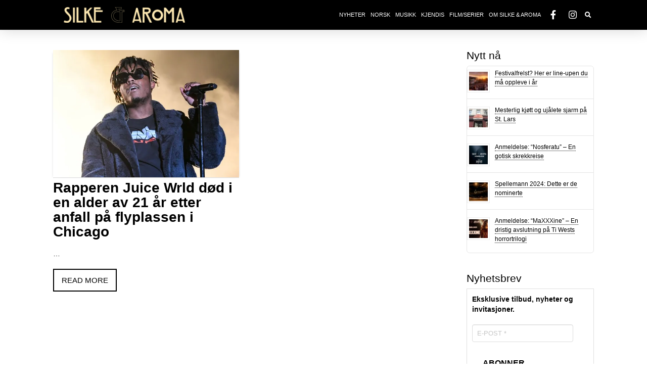

--- FILE ---
content_type: text/html; charset=UTF-8
request_url: https://silkeogaroma.no/tag/dod/
body_size: 78924
content:
<!DOCTYPE html>

<html class="no-js" dir="ltr" lang="en-US" prefix="og: https://ogp.me/ns#">

<head>
  
<meta charset="UTF-8">
<meta name="viewport" content="width=device-width, initial-scale=1.0">
<link rel="pingback" href="https://silkeogaroma.no/xmlrpc.php">
<title>Død - Silke og Aroma</title>

		<!-- All in One SEO 4.9.3 - aioseo.com -->
	<meta name="robots" content="max-image-preview:large" />
	<link rel="canonical" href="https://silkeogaroma.no/tag/dod/" />
	<meta name="generator" content="All in One SEO (AIOSEO) 4.9.3" />
		<script type="application/ld+json" class="aioseo-schema">
			{"@context":"https:\/\/schema.org","@graph":[{"@type":"BreadcrumbList","@id":"https:\/\/silkeogaroma.no\/tag\/dod\/#breadcrumblist","itemListElement":[{"@type":"ListItem","@id":"https:\/\/silkeogaroma.no#listItem","position":1,"name":"Home","item":"https:\/\/silkeogaroma.no","nextItem":{"@type":"ListItem","@id":"https:\/\/silkeogaroma.no\/tag\/dod\/#listItem","name":"D\u00f8d"}},{"@type":"ListItem","@id":"https:\/\/silkeogaroma.no\/tag\/dod\/#listItem","position":2,"name":"D\u00f8d","previousItem":{"@type":"ListItem","@id":"https:\/\/silkeogaroma.no#listItem","name":"Home"}}]},{"@type":"CollectionPage","@id":"https:\/\/silkeogaroma.no\/tag\/dod\/#collectionpage","url":"https:\/\/silkeogaroma.no\/tag\/dod\/","name":"D\u00f8d - Silke og Aroma","inLanguage":"en-US","isPartOf":{"@id":"https:\/\/silkeogaroma.no\/#website"},"breadcrumb":{"@id":"https:\/\/silkeogaroma.no\/tag\/dod\/#breadcrumblist"}},{"@type":"Organization","@id":"https:\/\/silkeogaroma.no\/#organization","name":"Silke og Aroma","description":"Ledende nyhetsnettsted for musikk, film og popul\u00e6rkultur","url":"https:\/\/silkeogaroma.no\/"},{"@type":"WebSite","@id":"https:\/\/silkeogaroma.no\/#website","url":"https:\/\/silkeogaroma.no\/","name":"Silke og Aroma","description":"Ledende nyhetsnettsted for musikk, film og popul\u00e6rkultur","inLanguage":"en-US","publisher":{"@id":"https:\/\/silkeogaroma.no\/#organization"}}]}
		</script>
		<!-- All in One SEO -->

<!-- Jetpack Site Verification Tags -->
<link rel='dns-prefetch' href='//secure.gravatar.com' />
<link rel='dns-prefetch' href='//s.w.org' />
<link rel='dns-prefetch' href='//v0.wordpress.com' />
<link rel='dns-prefetch' href='//i0.wp.com' />
<link rel='dns-prefetch' href='//c0.wp.com' />
<link rel='dns-prefetch' href='//widgets.wp.com' />
<link rel='dns-prefetch' href='//s0.wp.com' />
<link rel='dns-prefetch' href='//0.gravatar.com' />
<link rel='dns-prefetch' href='//1.gravatar.com' />
<link rel='dns-prefetch' href='//2.gravatar.com' />
<link rel='dns-prefetch' href='//jetpack.wordpress.com' />
<link rel='dns-prefetch' href='//public-api.wordpress.com' />
<link rel="alternate" type="application/rss+xml" title="Silke og Aroma &raquo; Feed" href="https://silkeogaroma.no/feed/" />
<link rel="alternate" type="application/rss+xml" title="Silke og Aroma &raquo; Comments Feed" href="https://silkeogaroma.no/comments/feed/" />
<script id="wpp-js" src="https://silkeogaroma.no/wp-content/plugins/wordpress-popular-posts/assets/js/wpp.min.js?ver=7.3.3" data-sampling="0" data-sampling-rate="100" data-api-url="https://silkeogaroma.no/wp-json/wordpress-popular-posts" data-post-id="0" data-token="88b6df3f9b" data-lang="0" data-debug="0" type="text/javascript"></script>
<link rel="alternate" type="application/rss+xml" title="Silke og Aroma &raquo; Død Tag Feed" href="https://silkeogaroma.no/tag/dod/feed/" />
		<!-- This site uses the Google Analytics by MonsterInsights plugin v9.11.1 - Using Analytics tracking - https://www.monsterinsights.com/ -->
							<script src="//www.googletagmanager.com/gtag/js?id=G-GNLYLDSZGE"  data-cfasync="false" data-wpfc-render="false" type="text/javascript" async></script>
			<script data-cfasync="false" data-wpfc-render="false" type="text/javascript">
				var mi_version = '9.11.1';
				var mi_track_user = true;
				var mi_no_track_reason = '';
								var MonsterInsightsDefaultLocations = {"page_location":"https:\/\/silkeogaroma.no\/tag\/dod\/"};
								if ( typeof MonsterInsightsPrivacyGuardFilter === 'function' ) {
					var MonsterInsightsLocations = (typeof MonsterInsightsExcludeQuery === 'object') ? MonsterInsightsPrivacyGuardFilter( MonsterInsightsExcludeQuery ) : MonsterInsightsPrivacyGuardFilter( MonsterInsightsDefaultLocations );
				} else {
					var MonsterInsightsLocations = (typeof MonsterInsightsExcludeQuery === 'object') ? MonsterInsightsExcludeQuery : MonsterInsightsDefaultLocations;
				}

								var disableStrs = [
										'ga-disable-G-GNLYLDSZGE',
									];

				/* Function to detect opted out users */
				function __gtagTrackerIsOptedOut() {
					for (var index = 0; index < disableStrs.length; index++) {
						if (document.cookie.indexOf(disableStrs[index] + '=true') > -1) {
							return true;
						}
					}

					return false;
				}

				/* Disable tracking if the opt-out cookie exists. */
				if (__gtagTrackerIsOptedOut()) {
					for (var index = 0; index < disableStrs.length; index++) {
						window[disableStrs[index]] = true;
					}
				}

				/* Opt-out function */
				function __gtagTrackerOptout() {
					for (var index = 0; index < disableStrs.length; index++) {
						document.cookie = disableStrs[index] + '=true; expires=Thu, 31 Dec 2099 23:59:59 UTC; path=/';
						window[disableStrs[index]] = true;
					}
				}

				if ('undefined' === typeof gaOptout) {
					function gaOptout() {
						__gtagTrackerOptout();
					}
				}
								window.dataLayer = window.dataLayer || [];

				window.MonsterInsightsDualTracker = {
					helpers: {},
					trackers: {},
				};
				if (mi_track_user) {
					function __gtagDataLayer() {
						dataLayer.push(arguments);
					}

					function __gtagTracker(type, name, parameters) {
						if (!parameters) {
							parameters = {};
						}

						if (parameters.send_to) {
							__gtagDataLayer.apply(null, arguments);
							return;
						}

						if (type === 'event') {
														parameters.send_to = monsterinsights_frontend.v4_id;
							var hookName = name;
							if (typeof parameters['event_category'] !== 'undefined') {
								hookName = parameters['event_category'] + ':' + name;
							}

							if (typeof MonsterInsightsDualTracker.trackers[hookName] !== 'undefined') {
								MonsterInsightsDualTracker.trackers[hookName](parameters);
							} else {
								__gtagDataLayer('event', name, parameters);
							}
							
						} else {
							__gtagDataLayer.apply(null, arguments);
						}
					}

					__gtagTracker('js', new Date());
					__gtagTracker('set', {
						'developer_id.dZGIzZG': true,
											});
					if ( MonsterInsightsLocations.page_location ) {
						__gtagTracker('set', MonsterInsightsLocations);
					}
										__gtagTracker('config', 'G-GNLYLDSZGE', {"forceSSL":"true","link_attribution":"true"} );
										window.gtag = __gtagTracker;										(function () {
						/* https://developers.google.com/analytics/devguides/collection/analyticsjs/ */
						/* ga and __gaTracker compatibility shim. */
						var noopfn = function () {
							return null;
						};
						var newtracker = function () {
							return new Tracker();
						};
						var Tracker = function () {
							return null;
						};
						var p = Tracker.prototype;
						p.get = noopfn;
						p.set = noopfn;
						p.send = function () {
							var args = Array.prototype.slice.call(arguments);
							args.unshift('send');
							__gaTracker.apply(null, args);
						};
						var __gaTracker = function () {
							var len = arguments.length;
							if (len === 0) {
								return;
							}
							var f = arguments[len - 1];
							if (typeof f !== 'object' || f === null || typeof f.hitCallback !== 'function') {
								if ('send' === arguments[0]) {
									var hitConverted, hitObject = false, action;
									if ('event' === arguments[1]) {
										if ('undefined' !== typeof arguments[3]) {
											hitObject = {
												'eventAction': arguments[3],
												'eventCategory': arguments[2],
												'eventLabel': arguments[4],
												'value': arguments[5] ? arguments[5] : 1,
											}
										}
									}
									if ('pageview' === arguments[1]) {
										if ('undefined' !== typeof arguments[2]) {
											hitObject = {
												'eventAction': 'page_view',
												'page_path': arguments[2],
											}
										}
									}
									if (typeof arguments[2] === 'object') {
										hitObject = arguments[2];
									}
									if (typeof arguments[5] === 'object') {
										Object.assign(hitObject, arguments[5]);
									}
									if ('undefined' !== typeof arguments[1].hitType) {
										hitObject = arguments[1];
										if ('pageview' === hitObject.hitType) {
											hitObject.eventAction = 'page_view';
										}
									}
									if (hitObject) {
										action = 'timing' === arguments[1].hitType ? 'timing_complete' : hitObject.eventAction;
										hitConverted = mapArgs(hitObject);
										__gtagTracker('event', action, hitConverted);
									}
								}
								return;
							}

							function mapArgs(args) {
								var arg, hit = {};
								var gaMap = {
									'eventCategory': 'event_category',
									'eventAction': 'event_action',
									'eventLabel': 'event_label',
									'eventValue': 'event_value',
									'nonInteraction': 'non_interaction',
									'timingCategory': 'event_category',
									'timingVar': 'name',
									'timingValue': 'value',
									'timingLabel': 'event_label',
									'page': 'page_path',
									'location': 'page_location',
									'title': 'page_title',
									'referrer' : 'page_referrer',
								};
								for (arg in args) {
																		if (!(!args.hasOwnProperty(arg) || !gaMap.hasOwnProperty(arg))) {
										hit[gaMap[arg]] = args[arg];
									} else {
										hit[arg] = args[arg];
									}
								}
								return hit;
							}

							try {
								f.hitCallback();
							} catch (ex) {
							}
						};
						__gaTracker.create = newtracker;
						__gaTracker.getByName = newtracker;
						__gaTracker.getAll = function () {
							return [];
						};
						__gaTracker.remove = noopfn;
						__gaTracker.loaded = true;
						window['__gaTracker'] = __gaTracker;
					})();
									} else {
										console.log("");
					(function () {
						function __gtagTracker() {
							return null;
						}

						window['__gtagTracker'] = __gtagTracker;
						window['gtag'] = __gtagTracker;
					})();
									}
			</script>
							<!-- / Google Analytics by MonsterInsights -->
				<script type="text/javascript">
			window._wpemojiSettings = {"baseUrl":"https:\/\/s.w.org\/images\/core\/emoji\/13.1.0\/72x72\/","ext":".png","svgUrl":"https:\/\/s.w.org\/images\/core\/emoji\/13.1.0\/svg\/","svgExt":".svg","source":{"concatemoji":"https:\/\/silkeogaroma.no\/wp-includes\/js\/wp-emoji-release.min.js?ver=5.8.12"}};
			!function(e,a,t){var n,r,o,i=a.createElement("canvas"),p=i.getContext&&i.getContext("2d");function s(e,t){var a=String.fromCharCode;p.clearRect(0,0,i.width,i.height),p.fillText(a.apply(this,e),0,0);e=i.toDataURL();return p.clearRect(0,0,i.width,i.height),p.fillText(a.apply(this,t),0,0),e===i.toDataURL()}function c(e){var t=a.createElement("script");t.src=e,t.defer=t.type="text/javascript",a.getElementsByTagName("head")[0].appendChild(t)}for(o=Array("flag","emoji"),t.supports={everything:!0,everythingExceptFlag:!0},r=0;r<o.length;r++)t.supports[o[r]]=function(e){if(!p||!p.fillText)return!1;switch(p.textBaseline="top",p.font="600 32px Arial",e){case"flag":return s([127987,65039,8205,9895,65039],[127987,65039,8203,9895,65039])?!1:!s([55356,56826,55356,56819],[55356,56826,8203,55356,56819])&&!s([55356,57332,56128,56423,56128,56418,56128,56421,56128,56430,56128,56423,56128,56447],[55356,57332,8203,56128,56423,8203,56128,56418,8203,56128,56421,8203,56128,56430,8203,56128,56423,8203,56128,56447]);case"emoji":return!s([10084,65039,8205,55357,56613],[10084,65039,8203,55357,56613])}return!1}(o[r]),t.supports.everything=t.supports.everything&&t.supports[o[r]],"flag"!==o[r]&&(t.supports.everythingExceptFlag=t.supports.everythingExceptFlag&&t.supports[o[r]]);t.supports.everythingExceptFlag=t.supports.everythingExceptFlag&&!t.supports.flag,t.DOMReady=!1,t.readyCallback=function(){t.DOMReady=!0},t.supports.everything||(n=function(){t.readyCallback()},a.addEventListener?(a.addEventListener("DOMContentLoaded",n,!1),e.addEventListener("load",n,!1)):(e.attachEvent("onload",n),a.attachEvent("onreadystatechange",function(){"complete"===a.readyState&&t.readyCallback()})),(n=t.source||{}).concatemoji?c(n.concatemoji):n.wpemoji&&n.twemoji&&(c(n.twemoji),c(n.wpemoji)))}(window,document,window._wpemojiSettings);
		</script>
		<style type="text/css">
img.wp-smiley,
img.emoji {
	display: inline !important;
	border: none !important;
	box-shadow: none !important;
	height: 1em !important;
	width: 1em !important;
	margin: 0 .07em !important;
	vertical-align: -0.1em !important;
	background: none !important;
	padding: 0 !important;
}
</style>
	<link rel='stylesheet' id='wp-block-library-css'  href='https://c0.wp.com/c/5.8.12/wp-includes/css/dist/block-library/style.min.css' type='text/css' media='all' />
<style id='wp-block-library-inline-css' type='text/css'>
.has-text-align-justify{text-align:justify;}
</style>
<style id='wp-block-library-theme-inline-css' type='text/css'>
#start-resizable-editor-section{display:none}.wp-block-audio figcaption{color:#555;font-size:13px;text-align:center}.is-dark-theme .wp-block-audio figcaption{color:hsla(0,0%,100%,.65)}.wp-block-code{font-family:Menlo,Consolas,monaco,monospace;color:#1e1e1e;padding:.8em 1em;border:1px solid #ddd;border-radius:4px}.wp-block-embed figcaption{color:#555;font-size:13px;text-align:center}.is-dark-theme .wp-block-embed figcaption{color:hsla(0,0%,100%,.65)}.blocks-gallery-caption{color:#555;font-size:13px;text-align:center}.is-dark-theme .blocks-gallery-caption{color:hsla(0,0%,100%,.65)}.wp-block-image figcaption{color:#555;font-size:13px;text-align:center}.is-dark-theme .wp-block-image figcaption{color:hsla(0,0%,100%,.65)}.wp-block-pullquote{border-top:4px solid;border-bottom:4px solid;margin-bottom:1.75em;color:currentColor}.wp-block-pullquote__citation,.wp-block-pullquote cite,.wp-block-pullquote footer{color:currentColor;text-transform:uppercase;font-size:.8125em;font-style:normal}.wp-block-quote{border-left:.25em solid;margin:0 0 1.75em;padding-left:1em}.wp-block-quote cite,.wp-block-quote footer{color:currentColor;font-size:.8125em;position:relative;font-style:normal}.wp-block-quote.has-text-align-right{border-left:none;border-right:.25em solid;padding-left:0;padding-right:1em}.wp-block-quote.has-text-align-center{border:none;padding-left:0}.wp-block-quote.is-large,.wp-block-quote.is-style-large{border:none}.wp-block-search .wp-block-search__label{font-weight:700}.wp-block-group.has-background{padding:1.25em 2.375em;margin-top:0;margin-bottom:0}.wp-block-separator{border:none;border-bottom:2px solid;margin-left:auto;margin-right:auto;opacity:.4}.wp-block-separator:not(.is-style-wide):not(.is-style-dots){width:100px}.wp-block-separator.has-background:not(.is-style-dots){border-bottom:none;height:1px}.wp-block-separator.has-background:not(.is-style-wide):not(.is-style-dots){height:2px}.wp-block-table thead{border-bottom:3px solid}.wp-block-table tfoot{border-top:3px solid}.wp-block-table td,.wp-block-table th{padding:.5em;border:1px solid;word-break:normal}.wp-block-table figcaption{color:#555;font-size:13px;text-align:center}.is-dark-theme .wp-block-table figcaption{color:hsla(0,0%,100%,.65)}.wp-block-video figcaption{color:#555;font-size:13px;text-align:center}.is-dark-theme .wp-block-video figcaption{color:hsla(0,0%,100%,.65)}.wp-block-template-part.has-background{padding:1.25em 2.375em;margin-top:0;margin-bottom:0}#end-resizable-editor-section{display:none}
</style>
<link rel='stylesheet' id='aioseo/css/src/vue/standalone/blocks/table-of-contents/global.scss-css'  href='https://silkeogaroma.no/wp-content/plugins/all-in-one-seo-pack/dist/Lite/assets/css/table-of-contents/global.e90f6d47.css?ver=4.9.3' type='text/css' media='all' />
<link rel='stylesheet' id='mediaelement-css'  href='https://c0.wp.com/c/5.8.12/wp-includes/js/mediaelement/mediaelementplayer-legacy.min.css' type='text/css' media='all' />
<link rel='stylesheet' id='wp-mediaelement-css'  href='https://c0.wp.com/c/5.8.12/wp-includes/js/mediaelement/wp-mediaelement.min.css' type='text/css' media='all' />
<link rel='stylesheet' id='wordpress-popular-posts-css-css'  href='https://silkeogaroma.no/wp-content/plugins/wordpress-popular-posts/assets/css/wpp.css?ver=7.3.3' type='text/css' media='all' />
<link rel='stylesheet' id='newsletter-css'  href='https://silkeogaroma.no/wp-content/plugins/newsletter/style.css?ver=8.9.4' type='text/css' media='all' />
<link rel='stylesheet' id='x-stack-css'  href='https://silkeogaroma.no/wp-content/themes/pro/framework/dist/css/site/stacks/integrity-light.css?ver=3.0.4' type='text/css' media='all' />
<link rel='stylesheet' id='jetpack_css-css'  href='https://c0.wp.com/p/jetpack/10.7.2/css/jetpack.css' type='text/css' media='all' />
<script type='text/javascript' src='https://silkeogaroma.no/wp-content/plugins/google-analytics-for-wordpress/assets/js/frontend-gtag.min.js?ver=9.11.1' id='monsterinsights-frontend-script-js'></script>
<script data-cfasync="false" data-wpfc-render="false" type="text/javascript" id='monsterinsights-frontend-script-js-extra'>/* <![CDATA[ */
var monsterinsights_frontend = {"js_events_tracking":"true","download_extensions":"doc,pdf,ppt,zip,xls,docx,pptx,xlsx","inbound_paths":"[{\"path\":\"\\\/go\\\/\",\"label\":\"affiliate\"},{\"path\":\"\\\/recommend\\\/\",\"label\":\"affiliate\"}]","home_url":"https:\/\/silkeogaroma.no","hash_tracking":"false","v4_id":"G-GNLYLDSZGE"};/* ]]> */
</script>
<script type='text/javascript' src='https://c0.wp.com/c/5.8.12/wp-includes/js/jquery/jquery.min.js' id='jquery-core-js'></script>
<script type='text/javascript' src='https://c0.wp.com/c/5.8.12/wp-includes/js/jquery/jquery-migrate.min.js' id='jquery-migrate-js'></script>
<script type='text/javascript' src='https://silkeogaroma.no/wp-content/themes/pro/cornerstone/assets/dist/js/site/cs-head.13a2f57.js' id='cornerstone-site-head-js'></script>
<link rel="https://api.w.org/" href="https://silkeogaroma.no/wp-json/" /><link rel="alternate" type="application/json" href="https://silkeogaroma.no/wp-json/wp/v2/tags/394" />            <style id="wpp-loading-animation-styles">@-webkit-keyframes bgslide{from{background-position-x:0}to{background-position-x:-200%}}@keyframes bgslide{from{background-position-x:0}to{background-position-x:-200%}}.wpp-widget-block-placeholder,.wpp-shortcode-placeholder{margin:0 auto;width:60px;height:3px;background:#dd3737;background:linear-gradient(90deg,#dd3737 0%,#571313 10%,#dd3737 100%);background-size:200% auto;border-radius:3px;-webkit-animation:bgslide 1s infinite linear;animation:bgslide 1s infinite linear}</style>
            <style type='text/css'>img#wpstats{display:none}</style>
	<meta property="og:site_name" content="Silke og Aroma"><meta property="og:title" content="Rapperen Juice Wrld død i en alder av 21 år etter anfall på flyplassen i Chicago"><meta property="og:description" content="Ledende nyhetsnettsted for musikk, film og populærkultur"><meta property="og:image" content="https://i0.wp.com/silkeogaroma.no/wp-content/uploads/2019/12/GettyImages-1172526334.jpg?fit=644%2C441&ssl=1"><meta property="og:url" content="https://silkeogaroma.no/nyheter/rapperen-juice-wrld-dod-i-en-alder-av-21-ar-etter-anfall-pa-flyplassen-i-chicago/"><meta property="og:type" content="website">			<style type="text/css">
				/* If html does not have either class, do not show lazy loaded images. */
				html:not( .jetpack-lazy-images-js-enabled ):not( .js ) .jetpack-lazy-image {
					display: none;
				}
			</style>
			<script>
				document.documentElement.classList.add(
					'jetpack-lazy-images-js-enabled'
				);
			</script>
		<link rel="icon" href="https://i0.wp.com/silkeogaroma.no/wp-content/uploads/2019/03/cropped-favicon-boi-2.png?fit=32%2C32&#038;ssl=1" sizes="32x32" />
<link rel="icon" href="https://i0.wp.com/silkeogaroma.no/wp-content/uploads/2019/03/cropped-favicon-boi-2.png?fit=192%2C192&#038;ssl=1" sizes="192x192" />
<link rel="apple-touch-icon" href="https://i0.wp.com/silkeogaroma.no/wp-content/uploads/2019/03/cropped-favicon-boi-2.png?fit=180%2C180&#038;ssl=1" />
<meta name="msapplication-TileImage" content="https://i0.wp.com/silkeogaroma.no/wp-content/uploads/2019/03/cropped-favicon-boi-2.png?fit=270%2C270&#038;ssl=1" />
<style type="text/css" id="wp-custom-css">@media (max-width: 979px) {
.x-column {
float: left !important;
width: 48%  !important;
margin-right: 4% !important;
}
.x-column:nth-child(2n) {
margin-right: 0px !important;
}
.x-column.x-1-1 {
float: none !important;
width: 100%  !important;
margin: 0 auto !important;
}
}</style>	<!-- Fonts Plugin CSS - https://fontsplugin.com/ -->
	<style>
		:root {
--font-base: Helvetica Neue, Helvetica, Arial, sans-serif;
--font-headings: Helvetica Neue, Helvetica, Arial, sans-serif;
--font-input: Futura, Trebuchet MS, Arial, sans-serif;
}
body, #content, .entry-content, .post-content, .page-content, .post-excerpt, .entry-summary, .entry-excerpt, .widget-area, .widget, .sidebar, #sidebar, footer, .footer, #footer, .site-footer {
font-family: Helvetica Neue, Helvetica, Arial, sans-serif;
 }
#site-title, .site-title, #site-title a, .site-title a, .entry-title, .entry-title a, h1, h2, h3, h4, h5, h6, .widget-title, .elementor-heading-title {
font-family: Helvetica Neue, Helvetica, Arial, sans-serif;
font-weight: 700;
 }
button, .button, input, select, textarea, .wp-block-button, .wp-block-button__link {
font-family: Futura, Trebuchet MS, Arial, sans-serif;
 }
#site-title, .site-title, #site-title a, .site-title a, #site-logo, #site-logo a, #logo, #logo a, .logo, .logo a, .wp-block-site-title, .wp-block-site-title a {
font-family: Futura, Trebuchet MS, Arial, sans-serif;
 }
#site-description, .site-description, #site-tagline, .site-tagline, .wp-block-site-tagline {
font-family: Futura, Trebuchet MS, Arial, sans-serif;
 }
.menu, .page_item a, .menu-item a, .wp-block-navigation, .wp-block-navigation-item__content {
font-family: Futura, Trebuchet MS, Arial, sans-serif;
 }
.entry-content, .entry-content p, .post-content, .page-content, .post-excerpt, .entry-summary, .entry-excerpt, .excerpt, .excerpt p, .type-post p, .type-page p, .wp-block-post-content, .wp-block-post-excerpt, .elementor, .elementor p {
font-family: Arial, Helvetica Neue, Helvetica, sans-serif;
 }
.entry-content h3, .post-content h3, .page-content h3, #content h3, .type-post h3, .type-page h3, .elementor h3 {
font-family: Futura, Trebuchet MS, Arial, sans-serif;
 }
.entry-content h4, .post-content h4, .page-content h4, #content h4, .type-post h4, .type-page h4, .elementor h4 {
font-family: Futura, Trebuchet MS, Arial, sans-serif;
 }
.entry-content h5, .post-content h5, .page-content h5, #content h5, .type-post h5, .type-page h5, .elementor h5 {
font-family: Futura, Trebuchet MS, Arial, sans-serif;
 }
.entry-content h6, .post-content h6, .page-content h6, #content h6, .type-post h6, .type-page h6, .elementor h6 {
font-family: Futura, Trebuchet MS, Arial, sans-serif;
 }
blockquote, .wp-block-quote, blockquote p, .wp-block-quote p {
font-family: Futura, Trebuchet MS, Arial, sans-serif;
 }
.widget-title, .widget-area h1, .widget-area h2, .widget-area h3, .widget-area h4, .widget-area h5, .widget-area h6, #secondary h1, #secondary h2, #secondary h3, #secondary h4, #secondary h5, #secondary h6 {
font-style: normal;
font-weight: 700;
 }
.widget-area, .widget, .sidebar, #sidebar, #secondary {
font-style: normal;
font-weight: 700;
 }
	</style>
	<!-- Fonts Plugin CSS -->
	<style id="x-generated-css">a,h1 a:hover,h2 a:hover,h3 a:hover,h4 a:hover,h5 a:hover,h6 a:hover,.x-breadcrumb-wrap a:hover,.widget ul li a:hover,.widget ol li a:hover,.widget.widget_text ul li a,.widget.widget_text ol li a,.widget_nav_menu .current-menu-item > a,.x-accordion-heading .x-accordion-toggle:hover,.x-comment-author a:hover,.x-comment-time:hover,.x-recent-posts a:hover .h-recent-posts{color:rgb(0,0,0);}a:hover,.widget.widget_text ul li a:hover,.widget.widget_text ol li a:hover,.x-twitter-widget ul li a:hover{color:rgb(188,73,102);}.rev_slider_wrapper,a.x-img-thumbnail:hover,.x-slider-container.below,.page-template-template-blank-3-php .x-slider-container.above,.page-template-template-blank-6-php .x-slider-container.above{border-color:rgb(0,0,0);}.entry-thumb:before,.x-pagination span.current,.flex-direction-nav a,.flex-control-nav a:hover,.flex-control-nav a.flex-active,.mejs-time-current,.x-dropcap,.x-skill-bar .bar,.x-pricing-column.featured h2,.h-comments-title small,.x-entry-share .x-share:hover,.x-highlight,.x-recent-posts .x-recent-posts-img:after{background-color:rgb(0,0,0);}.x-nav-tabs > .active > a,.x-nav-tabs > .active > a:hover{box-shadow:inset 0 3px 0 0 rgb(0,0,0);}.x-main{width:71.536945%;}.x-sidebar{width:23.536945%;}.x-comment-author,.x-comment-time,.comment-form-author label,.comment-form-email label,.comment-form-url label,.comment-form-rating label,.comment-form-comment label,.widget_calendar #wp-calendar caption,.widget.widget_rss li .rsswidget{font-family:Arial,"Helvetica Neue",Helvetica,sans-serif;font-weight:400;}.p-landmark-sub,.p-meta,input,button,select,textarea{font-family:Arial,"Helvetica Neue",Helvetica,sans-serif;}.widget ul li a,.widget ol li a,.x-comment-time{color:rgb(0,0,0);}.widget_text ol li a,.widget_text ul li a{color:rgb(0,0,0);}.widget_text ol li a:hover,.widget_text ul li a:hover{color:rgb(188,73,102);}.comment-form-author label,.comment-form-email label,.comment-form-url label,.comment-form-rating label,.comment-form-comment label,.widget_calendar #wp-calendar th,.p-landmark-sub strong,.widget_tag_cloud .tagcloud a:hover,.widget_tag_cloud .tagcloud a:active,.entry-footer a:hover,.entry-footer a:active,.x-breadcrumbs .current,.x-comment-author,.x-comment-author a{color:rgb(0,0,0);}.widget_calendar #wp-calendar th{border-color:rgb(0,0,0);}.h-feature-headline span i{background-color:rgb(0,0,0);}@media (max-width:979px){}html{font-size:14px;}@media (min-width:480px){html{font-size:14px;}}@media (min-width:767px){html{font-size:14px;}}@media (min-width:979px){html{font-size:14px;}}@media (min-width:1200px){html{font-size:14px;}}body{font-style:normal;font-weight:400;color:rgb(0,0,0);background-color:rgb(255,255,255);}.w-b{font-weight:400 !important;}h1,h2,h3,h4,h5,h6,.h1,.h2,.h3,.h4,.h5,.h6{font-family:Arial,"Helvetica Neue",Helvetica,sans-serif;font-style:normal;font-weight:400;}h1,.h1{letter-spacing:0em;}h2,.h2{letter-spacing:0em;}h3,.h3{letter-spacing:0em;}h4,.h4{letter-spacing:0em;}h5,.h5{letter-spacing:0em;}h6,.h6{letter-spacing:0em;}.w-h{font-weight:400 !important;}.x-container.width{width:90%;}.x-container.max{max-width:1070px;}.x-main.full{float:none;display:block;width:auto;}@media (max-width:979px){.x-main.full,.x-main.left,.x-main.right,.x-sidebar.left,.x-sidebar.right{float:none;display:block;width:auto !important;}}.entry-header,.entry-content{font-size:1rem;}body,input,button,select,textarea{font-family:Arial,"Helvetica Neue",Helvetica,sans-serif;}h1,h2,h3,h4,h5,h6,.h1,.h2,.h3,.h4,.h5,.h6,h1 a,h2 a,h3 a,h4 a,h5 a,h6 a,.h1 a,.h2 a,.h3 a,.h4 a,.h5 a,.h6 a,blockquote{color:rgb(0,0,0);}.cfc-h-tx{color:rgb(0,0,0) !important;}.cfc-h-bd{border-color:rgb(0,0,0) !important;}.cfc-h-bg{background-color:rgb(0,0,0) !important;}.cfc-b-tx{color:rgb(0,0,0) !important;}.cfc-b-bd{border-color:rgb(0,0,0) !important;}.cfc-b-bg{background-color:rgb(0,0,0) !important;}.x-btn,.button,[type="submit"]{color:rgb(0,0,0);border-color:rgb(0,0,0);background-color:rgb(0,0,0);border-width:3px;text-transform:uppercase;background-color:transparent;border-radius:0.25em;}.x-btn:hover,.button:hover,[type="submit"]:hover{color:rgb(188,73,102);border-color:rgb(188,73,102);background-color:#ef2201;border-width:3px;text-transform:uppercase;background-color:transparent;}.x-btn.x-btn-real,.x-btn.x-btn-real:hover{margin-bottom:0.25em;text-shadow:0 0.075em 0.075em rgba(0,0,0,0.65);}.x-btn.x-btn-real{box-shadow:0 0.25em 0 0 rgb(0,0,0),0 4px 9px rgba(0,0,0,0.75);}.x-btn.x-btn-real:hover{box-shadow:0 0.25em 0 0 #a71000,0 4px 9px rgba(0,0,0,0.75);}.x-btn.x-btn-flat,.x-btn.x-btn-flat:hover{margin-bottom:0;text-shadow:0 0.075em 0.075em rgba(0,0,0,0.65);box-shadow:none;}.x-btn.x-btn-transparent,.x-btn.x-btn-transparent:hover{margin-bottom:0;border-width:3px;text-shadow:none;text-transform:uppercase;background-color:transparent;box-shadow:none;}.h-widget:before,.x-flickr-widget .h-widget:before,.x-dribbble-widget .h-widget:before{position:relative;font-weight:normal;font-style:normal;line-height:1;text-decoration:inherit;-webkit-font-smoothing:antialiased;speak:none;}.h-widget:before{padding-right:0.4em;font-family:"fontawesome";}.x-flickr-widget .h-widget:before,.x-dribbble-widget .h-widget:before{top:0.025em;padding-right:0.35em;font-family:"foundationsocial";font-size:0.785em;}.widget_archive .h-widget:before{content:"\f303";top:-0.045em;font-size:0.925em;}.widget_calendar .h-widget:before{content:"\f073";top:-0.0825em;font-size:0.85em;}.widget_categories .h-widget:before,.widget_product_categories .h-widget:before{content:"\f02e";font-size:0.95em;}.widget_nav_menu .h-widget:before,.widget_layered_nav .h-widget:before{content:"\f0c9";}.widget_meta .h-widget:before{content:"\f0fe";top:-0.065em;font-size:0.895em;}.widget_pages .h-widget:before{font-family:"FontAwesomeRegular";content:"\f15c";top:-0.065em;font-size:0.85em;}.widget_recent_reviews .h-widget:before,.widget_recent_comments .h-widget:before{content:"\f086";top:-0.065em;font-size:0.895em;}.widget_recent_entries .h-widget:before{content:"\f02d";top:-0.045em;font-size:0.875em;}.widget_rss .h-widget:before{content:"\f09e";padding-right:0.2em;}.widget_search .h-widget:before,.widget_product_search .h-widget:before{content:"\f0a4";top:-0.075em;font-size:0.85em;}.widget_tag_cloud .h-widget:before,.widget_product_tag_cloud .h-widget:before{content:"\f02c";font-size:0.925em;}.widget_text .h-widget:before{content:"\f054";padding-right:0.4em;font-size:0.925em;}.x-dribbble-widget .h-widget:before{content:"\f009";}.x-flickr-widget .h-widget:before{content:"\f010";padding-right:0.35em;}.widget_best_sellers .h-widget:before{content:"\f091";top:-0.0975em;font-size:0.815em;}.widget_shopping_cart .h-widget:before{content:"\f07a";top:-0.05em;font-size:0.945em;}.widget_products .h-widget:before{content:"\f0f2";top:-0.05em;font-size:0.945em;}.widget_featured_products .h-widget:before{content:"\f0a3";}.widget_layered_nav_filters .h-widget:before{content:"\f046";top:1px;}.widget_onsale .h-widget:before{content:"\f02b";font-size:0.925em;}.widget_price_filter .h-widget:before{content:"\f0d6";font-size:1.025em;}.widget_random_products .h-widget:before{content:"\f074";font-size:0.925em;}.widget_recently_viewed_products .h-widget:before{content:"\f06e";}.widget_recent_products .h-widget:before{content:"\f08d";top:-0.035em;font-size:0.9em;}.widget_top_rated_products .h-widget:before{content:"\f075";top:-0.145em;font-size:0.885em;}.e932-1.x-bar {height:4.2em;font-size:14px;background-color:rgb(0,0,0);box-shadow:0em 0.15em 2em rgba(0,0,0,0.15);z-index:9999;}.e932-9.x-bar {height:4.2em;font-size:14px;background-color:rgb(0,0,0);box-shadow:0em 0.15em 2em rgba(0,0,0,0.15);z-index:9999;}.e932-1.x-bar-content {flex-direction:row;justify-content:space-between;align-items:stretch;height:4.2em;max-width:1070px;}.e932-9.x-bar-content {flex-direction:row;justify-content:space-between;align-items:stretch;flex:0 1 100%;height:4.2em;max-width:1000px;}.e932-1.x-bar-outer-spacers:before,.e932-1.x-bar-outer-spacers:after {flex-basis:0em;width:0em;height:0em;}.e932-9.x-bar-outer-spacers:before,.e932-9.x-bar-outer-spacers:after {flex-basis:2em;width:2em;height:2em;}.e932-1.x-bar-space {font-size:14px;height:4.2em;}.e932-9.x-bar-space {font-size:14px;height:4.2em;}.e932-2.x-bar-container {flex-direction:row;justify-content:space-between;align-items:center;flex:0 1 auto;background-color:transparent;}.e932-4.x-bar-container {flex-direction:row;justify-content:flex-end;align-items:center;flex:1 0 auto;max-width:1070px;background-color:transparent;}.e932-10.x-bar-container {flex-direction:row;justify-content:flex-start;align-items:center;flex:0 0 auto;background-color:transparent;}.e932-12.x-bar-container {flex-direction:row;justify-content:flex-end;align-items:center;flex:1 0 auto;background-color:transparent;}.e932-3.x-image {width:240px;margin:0px 0px 0px 21px;background-color:transparent;}.e932-11.x-image {width:170px;background-color:transparent;}a.e932-3.x-image:hover {background-color:transparent;}a.e932-11.x-image:hover {background-color:transparent;}.e932-13.x-anchor-toggle {width:4em;height:2em;border-width:2px;border-style:solid;border-color:rgb(255,255,255);border-radius:-0.15em -0.15em -0.15em -0.15em;font-size:1em;background-color:transparent;box-shadow:0em 0.25em 1em 0em rgba(0,0,0,0.15);}.e932-13.x-anchor-toggle .x-anchor-content {flex-direction:row;justify-content:center;align-items:center;}.e932-13.x-anchor-toggle[class*="active"] {border-color:#bc4966;background-color:transparent;box-shadow:0em 0.25em 1em 0em rgba(0,0,0,0.15);}.e932-13.x-anchor-toggle .x-anchor-text-primary {font-family:Helvetica,Arial,sans-serif;font-size:1em;font-style:normal;font-weight:400;line-height:1;text-align:center;color:rgb(255,255,255);}.e932-13.x-anchor-toggle[class*="active"] .x-anchor-text-primary {color:#bc4966;}.e932-13.x-anchor-toggle .x-anchor-text-secondary {margin-top:0.35em;font-family:inherit;font-size:0.85em;font-style:italic;font-weight:400;line-height:1;text-align:center;color:rgba(0,0,0,0.35);}.e932-13.x-anchor-toggle[class*="active"] .x-anchor-text-secondary {color:rgba(0,0,0,0.35);}.e932-13.x-anchor-toggle .x-anchor-particle-primary {width:100%;height:50%;color:rgba(0,0,0,0.07);transform-origin:50% 50%;}.e932-13 .x-dropdown {width:18em;font-size:12px;background-color:#252525;box-shadow:0em 0.15em 2em 0em rgba(0,0,0,0.15);}.e932-13.x-anchor-menu-item {font-size:1em;background-color:transparent;}.e932-13.x-anchor-menu-item .x-anchor-content {flex-direction:row;justify-content:flex-start;align-items:center;padding:1.25em;}.e932-13.x-anchor-menu-item[class*="active"] {background-color:rgba(255,255,255,0.05);}.e932-13.x-anchor-menu-item .x-anchor-text {margin:4px auto 4px 4px;}.e932-13.x-anchor-menu-item .x-anchor-text-primary {font-family:inherit;font-size:1em;font-style:normal;font-weight:700;line-height:1;letter-spacing:0.125em;margin-right:calc(0.125em * -1);text-transform:uppercase;color:white;}.e932-13.x-anchor-menu-item[class*="active"] .x-anchor-text-primary {color:white;}.e932-13.x-anchor-menu-item .x-anchor-text-secondary {margin-top:0.5em;font-family:inherit;font-size:1em;font-style:normal;font-weight:400;line-height:1;color:rgba(255,255,255,0.5);}.e932-13.x-anchor-menu-item[class*="active"] .x-anchor-text-secondary {color:rgba(255,255,255,0.5);}.e932-13.x-anchor-menu-item .x-graphic {margin:4px;}.e932-13.x-anchor-menu-item .x-graphic-icon {width:1em;height:1em;line-height:1em;font-size:1.5em;color:rgba(255,255,255,0.5);background-color:transparent;}.e932-13.x-anchor-menu-item .x-graphic-icon[class*="active"] {color:rgba(255,255,255,0.5);background-color:transparent;}.e932-13.x-anchor-menu-item .x-anchor-sub-indicator {margin:0px 4px 0px auto;font-size:1.5em;color:rgba(255,255,255,0.5);}.e932-13.x-anchor-menu-item[class*="active"] .x-anchor-sub-indicator {color:rgba(255,255,255,0.5);}.e932-5.x-menu {flex-direction:row;justify-content:space-around;align-items:stretch;align-self:center;flex:0 0 auto;margin:0px;font-size:1em;}.e932-5.x-menu > li,.e932-5.x-menu > li > a {flex:0 1 auto;}.e932-5.x-menu > li > .x-anchor {font-size:1em;background-color:transparent;}.e932-5.x-menu > li > .x-anchor .x-anchor-content {flex-direction:row;justify-content:center;align-items:center;}.e932-5.x-menu > li > .x-anchor[class*="active"] {background-color:transparent;}.e932-5.x-menu > li > .x-anchor .x-anchor-text {margin:5px;}.e932-5.x-menu > li > .x-anchor .x-anchor-text-primary {font-family:inherit;font-size:0.8em;font-style:normal;font-weight:500;line-height:1;color:rgb(255,255,255);}.e932-5.x-menu > li > .x-anchor[class*="active"] .x-anchor-text-primary {color:#bc4966;}.e932-5.x-menu > li > .x-anchor .x-anchor-text-secondary {margin-top:0.35em;font-family:inherit;font-size:0.75em;font-style:normal;font-weight:400;line-height:1;color:rgba(0,0,0,1);}.e932-5.x-menu > li > .x-anchor[class*="active"] .x-anchor-text-secondary {color:rgba(0,0,0,0.5);}.e932-5.x-menu > li > .x-anchor .x-anchor-sub-indicator {margin:5px;font-size:1em;color:rgba(0,0,0,1);}.e932-5.x-menu > li > .x-anchor[class*="active"] .x-anchor-sub-indicator {color:rgba(0,0,0,0.5);}.e932-5 .x-dropdown {width:14em;font-size:16px;background-color:#ffffff;box-shadow:0em 0.15em 2em 0em rgba(0,0,0,0.15);}.e932-5 .sub-menu .x-anchor {font-size:1em;background-color:transparent;}.e932-5 .sub-menu .x-anchor .x-anchor-content {flex-direction:row;justify-content:center;align-items:center;padding:0.75em;}.e932-5 .sub-menu .x-anchor[class*="active"] {background-color:transparent;}.e932-5 .sub-menu .x-anchor .x-anchor-text {margin:5px auto 5px 5px;}.e932-5 .sub-menu .x-anchor .x-anchor-text-primary {font-family:inherit;font-size:1em;font-style:normal;font-weight:400;line-height:1;color:rgba(0,0,0,1);}.e932-5 .sub-menu .x-anchor[class*="active"] .x-anchor-text-primary {color:rgba(0,0,0,0.5);}.e932-5 .sub-menu .x-anchor .x-anchor-text-secondary {margin-top:0.35em;font-family:inherit;font-size:0.75em;font-style:normal;font-weight:400;line-height:1;color:rgba(0,0,0,1);}.e932-5 .sub-menu .x-anchor[class*="active"] .x-anchor-text-secondary {color:rgba(0,0,0,0.5);}.e932-5 .sub-menu .x-anchor .x-anchor-sub-indicator {margin:5px;font-size:1em;color:rgba(0,0,0,1);}.e932-5 .sub-menu .x-anchor[class*="active"] .x-anchor-sub-indicator {color:rgba(0,0,0,0.5);}.e932-8.x-anchor-toggle {width:2.75em;height:2.75em;margin:0.2em 0em 0em 0em;border-radius:100em;font-size:0.6em;background-color:transparent;box-shadow:0em 0.15em 0.65em 0em rgba(0,0,0,0.25);}.e932-8.x-anchor-toggle .x-anchor-content {flex-direction:column;justify-content:center;align-items:center;flex-wrap:wrap;align-content:center;}.e932-8.x-anchor-toggle[class*="active"] {background-color:transparent;box-shadow:0em 0.15em 0.65em 0em rgba(0,0,0,0.25);}.e932-8.x-anchor-toggle .x-graphic {margin:5px;}.e932-8.x-anchor-toggle .x-graphic-icon {width:1em;height:1em;line-height:1em;font-size:1.5em;color:rgb(255,255,255);background-color:transparent;}.e932-8.x-anchor-toggle .x-graphic-icon[class*="active"] {color:#bc4966;background-color:transparent;}.e932-8 .x-dropdown {width:300px;font-size:16px;background-color:#ffffff;box-shadow:0em 0.15em 2em 0em rgba(0,0,0,0.15);}.e932-8.x-search {width:100%;max-width:none;height:auto;font-size:1.25em;background-color:#ffffff;}.e932-8.x-search.x-search-focused {background-color:#ffffff;}.e932-8.x-search .x-search-input {order:2;margin:0em;font-family:inherit;font-size:1em;font-style:normal;font-weight:400;line-height:1.3;color:rgba(0,0,0,0.5);}.e932-8.x-search.x-search-has-content .x-search-input {color:rgba(0,0,0,1);}.e932-8.x-search .x-search-btn-submit {order:1;width:1em;height:1em;margin:0.9em 0.65em 0.9em 0.9em;font-size:1em;color:rgba(0,0,0,1);background-color:transparent;}.e932-8.x-search .x-search-btn-submit:hover,.e932-8.x-search .x-search-btn-submit:focus {color:rgba(0,0,0,1);background-color:transparent;}.e932-8.x-search .x-search-btn-clear {order:3;width:1em;height:1em;margin:0.9em 0.9em 0.9em 0.65em;border-radius:100em;font-size:1em;color:rgba(0,0,0,1);background-color:transparent;}.e932-8.x-search .x-search-btn-clear:hover,.e932-8.x-search .x-search-btn-clear:focus {color:rgba(0,0,0,0.5);background-color:transparent;}.e932-6.x-anchor {width:2.75em;height:2.75em;border-radius:100em;font-size:1em;background-color:transparent;box-shadow:0em 0.15em 0.65em 0em rgba(0,0,0,0.25);}.e932-7.x-anchor {width:2.75em;height:2.75em;border-radius:100em;font-size:1em;background-color:transparent;box-shadow:0em 0.15em 0.65em 0em rgba(0,0,0,0.25);}.e932-6.x-anchor .x-anchor-content {flex-direction:row;justify-content:center;align-items:center;}.e932-7.x-anchor .x-anchor-content {flex-direction:row;justify-content:center;align-items:center;}.e932-6.x-anchor[class*="active"] {background-color:transparent;box-shadow:0em 0.15em 0.65em 0em rgba(0,0,0,0.25);}.e932-7.x-anchor[class*="active"] {background-color:transparent;box-shadow:0em 0.15em 0.65em 0em rgba(0,0,0,0.25);}.e932-6.x-anchor .x-graphic {margin:5px;}.e932-7.x-anchor .x-graphic {margin:5px;}.e932-6.x-anchor .x-graphic-icon {width:1em;height:1em;line-height:1em;font-size:1.3em;color:rgb(255,255,255);background-color:transparent;}.e932-7.x-anchor .x-graphic-icon {width:1em;height:1em;line-height:1em;font-size:1.3em;color:rgb(255,255,255);background-color:transparent;}.e932-6.x-anchor .x-graphic-icon[class*="active"] {color:#bc4966;background-color:transparent;}.e932-7.x-anchor .x-graphic-icon[class*="active"] {color:#bc4966;background-color:transparent;}.e66-1.x-bar {height:13em;font-size:28px;background-color:transparent;box-shadow:0em 0.15em 2em transparent;z-index:7;}.e66-2.x-bar {height:auto;padding:4em 8.5vw 4em 8.5vw;font-size:10px;background-color:rgb(0,0,0);box-shadow:0em 0.15em 2em rgba(0,0,0,0.15);z-index:10;}.e66-8.x-bar {height:55px;font-size:13px;background-color:rgb(255,255,255);box-shadow:0em 0.15em 2em transparent;z-index:10;}.e66-1.x-bar-content {flex-direction:row;justify-content:center;align-items:center;flex:0 1 100%;height:13em;max-width:656px;}.e66-2.x-bar-content {flex-direction:row;justify-content:space-between;align-items:center;flex:0 1 70%;height:auto;}.e66-8.x-bar-content {flex-direction:row;justify-content:flex-start;align-items:center;flex:0 1 70%;height:55px;}.e66-1.x-bar-outer-spacers:before,.e66-1.x-bar-outer-spacers:after {flex-basis:2.5em;width:2.5em;height:2.5em;}.e66-2.x-bar-outer-spacers:before,.e66-2.x-bar-outer-spacers:after {flex-basis:0px;width:0px;height:0px;}.e66-8.x-bar-outer-spacers:before,.e66-8.x-bar-outer-spacers:after {flex-basis:0px;width:0px;height:0px;}.e66-1.x-bar-space {font-size:28px;}.e66-2.x-bar-space {font-size:10px;}.e66-8.x-bar-space {font-size:13px;}.e66-3.x-bar-container {flex-direction:column;justify-content:flex-start;align-items:flex-start;flex:1 0 0%;background-color:transparent;}.e66-6.x-bar-container {flex-direction:column;justify-content:flex-start;align-items:flex-start;flex:1 0 0%;background-color:transparent;}.e66-9.x-bar-container {flex-direction:column;justify-content:center;align-items:center;flex:0 1 auto;background-color:transparent;}.e66-4.x-text {margin:0em;padding:1.25em;font-family:inherit;font-size:0.75em;font-style:normal;font-weight:400;line-height:1;letter-spacing:0.25em;text-align:left;text-transform:uppercase;color:rgba(0,0,0,0.35);background-color:transparent;}.e66-5.x-text {margin:0em;padding:1.25em;font-family:inherit;font-size:0.75em;font-style:normal;font-weight:400;line-height:1;letter-spacing:0.25em;text-align:left;text-transform:uppercase;color:rgba(0,0,0,0.35);background-color:transparent;}.e66-7.x-text {margin:0em;padding:1.25em;font-family:inherit;font-size:0.75em;font-style:normal;font-weight:400;line-height:1;letter-spacing:0.25em;text-align:left;text-transform:uppercase;color:rgba(0,0,0,0.35);background-color:transparent;}.e66-10.x-text {margin:0em;padding:0em;font-family:inherit;font-size:1em;font-style:normal;font-weight:400;line-height:1.4;letter-spacing:0em;text-transform:none;color:rgba(0,0,0,1);background-color:transparent;}.e66-4.x-text > :first-child {margin-top:0;}.e66-5.x-text > :first-child {margin-top:0;}.e66-7.x-text > :first-child {margin-top:0;}.e66-10.x-text > :first-child {margin-top:0;}.e66-4.x-text > :last-child {margin-bottom:0;}.e66-5.x-text > :last-child {margin-bottom:0;}.e66-7.x-text > :last-child {margin-bottom:0;}.e66-10.x-text > :last-child {margin-bottom:0;}.entry-wrap{box-shadow:none;}.x-iso-container-posts.cols-2 .entry-wrap{padding:5px 0px 0px 0px;}.x-iso-container-posts.cols-2 .more-link:hover{border:2px solid #b04560;}.x-iso-container-posts.cols-2 .more-link{border:2px solid black;padding:10px 15px 10px 15px;font-weight:100;text-transform:uppercase;}.entry-footer,cf{display:none;}</style><link rel="stylesheet" href="//fonts.googleapis.com/css?family=Oswald:400|Lato:700&#038;subset=latin,latin-ext" type="text/css" media="all" data-x-google-fonts /></head>

<body class="archive tag tag-dod tag-394 x-integrity x-integrity-light x-full-width-layout-active x-content-sidebar-active x-post-meta-disabled x-masonry-active x-archive-masonry-active pro-v3_0_4 cornerstone-v4_0_4">

  
  <div id="x-root" class="x-root" >

    
    <div id="x-site" class="x-site site" >

    

  <header class="x-masthead" role="banner" >

    
    

<div class="e932-1 x-bar x-bar-top x-bar-h x-bar-relative  x-hide-sm x-hide-xs x-bar-outer-spacers" data-x-bar="{&quot;id&quot;:&quot;e932-1&quot;,&quot;region&quot;:&quot;top&quot;,&quot;height&quot;:&quot;4.2em&quot;}" >

    
      <div class="e932-1 x-bar-content">
      
<div class="e932-2 x-bar-container" >

  
  
<a class="e932-3 x-image" href="https://silkeogaroma.no" >
  <img alt="Image" src="https://silkeogaroma.no/wp-content/uploads/2019/10/ugvguv.png" width="510" height="65" >
</a>

</div>

<div class="e932-4 x-bar-container" >

  
  <ul class="e932-5 x-menu x-menu-inline  x-hide-sm x-hide-xs" ><li class="menu-item menu-item-type-taxonomy menu-item-object-category menu-item-75" id="menu-item-75" >
<a class="e932-5 x-anchor x-anchor-menu-item" tabindex="0" href="https://silkeogaroma.no/category/nyheter/" >

  
  <div class="x-anchor-content">
        <div class="x-anchor-text"><span class="x-anchor-text-primary" >NYHETER</span></div>    <i class="x-anchor-sub-indicator" data-x-skip-scroll="true" aria-hidden="true" data-x-icon-s="&#xf107;" ></i>  </div>

    
  
</a></li><li class="menu-item menu-item-type-taxonomy menu-item-object-category menu-item-76" id="menu-item-76" >
<a class="e932-5 x-anchor x-anchor-menu-item" tabindex="0" href="https://silkeogaroma.no/category/norskkultur/" >

  
  <div class="x-anchor-content">
        <div class="x-anchor-text"><span class="x-anchor-text-primary" >NORSK</span></div>    <i class="x-anchor-sub-indicator" data-x-skip-scroll="true" aria-hidden="true" data-x-icon-s="&#xf107;" ></i>  </div>

    
  
</a></li><li class="menu-item menu-item-type-taxonomy menu-item-object-category menu-item-98" id="menu-item-98" >
<a class="e932-5 x-anchor x-anchor-menu-item" tabindex="0" href="https://silkeogaroma.no/category/musikk/" >

  
  <div class="x-anchor-content">
        <div class="x-anchor-text"><span class="x-anchor-text-primary" >MUSIKK</span></div>    <i class="x-anchor-sub-indicator" data-x-skip-scroll="true" aria-hidden="true" data-x-icon-s="&#xf107;" ></i>  </div>

    
  
</a></li><li class="menu-item menu-item-type-taxonomy menu-item-object-category menu-item-99" id="menu-item-99" >
<a class="e932-5 x-anchor x-anchor-menu-item" tabindex="0" href="https://silkeogaroma.no/category/kjendis/" >

  
  <div class="x-anchor-content">
        <div class="x-anchor-text"><span class="x-anchor-text-primary" >KJENDIS</span></div>    <i class="x-anchor-sub-indicator" data-x-skip-scroll="true" aria-hidden="true" data-x-icon-s="&#xf107;" ></i>  </div>

    
  
</a></li><li class="menu-item menu-item-type-taxonomy menu-item-object-category menu-item-102" id="menu-item-102" >
<a class="e932-5 x-anchor x-anchor-menu-item" tabindex="0" href="https://silkeogaroma.no/category/film-serier/" >

  
  <div class="x-anchor-content">
        <div class="x-anchor-text"><span class="x-anchor-text-primary" >FILM/SERIER</span></div>    <i class="x-anchor-sub-indicator" data-x-skip-scroll="true" aria-hidden="true" data-x-icon-s="&#xf107;" ></i>  </div>

    
  
</a></li><li class="menu-item menu-item-type-post_type menu-item-object-page menu-item-53" id="menu-item-53" >
<a class="e932-5 x-anchor x-anchor-menu-item" tabindex="0" href="https://silkeogaroma.no/om-oss/" >

  
  <div class="x-anchor-content">
        <div class="x-anchor-text"><span class="x-anchor-text-primary" >OM SILKE &#038; AROMA</span></div>    <i class="x-anchor-sub-indicator" data-x-skip-scroll="true" aria-hidden="true" data-x-icon-s="&#xf107;" ></i>  </div>

    
  
</a></li></ul>
<a class="e932-6 x-anchor x-anchor-button  x-hide-sm x-hide-xs" tabindex="0" href="https://www.facebook.com/Silkeogaroma" target="_blank" >

  
  <div class="x-anchor-content">
    
<span class="x-graphic" aria-hidden="true" >

  
<i class="x-icon x-graphic-icon x-graphic-primary" aria-hidden="true" data-x-icon-b="&#xf39e;" ></i>

</span>
          </div>

    
  
</a>
<a class="e932-7 x-anchor x-anchor-button  x-hide-sm x-hide-xs" tabindex="0" href="https://www.instagram.com/silkearoma" >

  
  <div class="x-anchor-content">
    
<span class="x-graphic" aria-hidden="true" >

  
<i class="x-icon x-graphic-icon x-graphic-primary" aria-hidden="true" data-x-icon-b="&#xf16d;" ></i>

</span>
          </div>

    
  
</a>
<div class="e932-8 x-mod-container  x-hide-sm x-hide-xs" >
  
<a class="e932-8 x-anchor x-anchor-toggle  x-hide-sm x-hide-xs" tabindex="0" data-x-toggle="1" data-x-toggleable="e932-8" aria-controls="e932-8-dropdown" aria-expanded="false" aria-haspopup="true" aria-label="Toggle Dropdown Content" >

  
  <div class="x-anchor-content">
    
<span class="x-graphic" aria-hidden="true" >

  
<i class="x-icon x-graphic-icon x-graphic-primary" aria-hidden="true" data-x-icon-s="&#xf002;" ></i>

<i class="x-icon x-graphic-icon x-graphic-secondary" aria-hidden="true" data-x-icon-l="&#xf002;" ></i>

</span>
          </div>

    
  
</a>  
<div id="e932-8-dropdown" class="e932-8 x-dropdown  x-hide-sm x-hide-xs" data-x-stem data-x-stem-top data-x-toggleable="e932-8" aria-hidden="true" >
  
<form class="e932-8 x-search" data-x-search="{&quot;search&quot;:true}" action="https://silkeogaroma.no/" method="get" >

  <label class="visually-hidden" for="s-e932-8" >Search</label>

  <input id="s-e932-8" class="x-search-input" type="search" name="s" tabindex="0" placeholder="Søk" >
  <button class="x-search-btn x-search-btn-submit" type="button" data-x-search-submit="" tabindex="0" ><span class="visually-hidden">Submit</span><svg xmlns="http://www.w3.org/2000/svg" xmlns:xlink="http://www.w3.org/1999/xlink" x="0px" y="0px" viewBox="-1 -1 25 25"><circle fill="none" stroke-width="2" stroke-linecap="square" stroke-miterlimit="10" cx="10" cy="10" r="9" stroke-linejoin="miter"/><line fill="none" stroke-width="2" stroke-linecap="square" stroke-miterlimit="10" x1="22" y1="22" x2="16.4" y2="16.4" stroke-linejoin="miter"/></svg></button>
  <button class="x-search-btn x-search-btn-clear" type="button" data-x-search-clear="" tabindex="0" ><span class="visually-hidden">Clear</span><svg xmlns="http://www.w3.org/2000/svg" xmlns:xlink="http://www.w3.org/1999/xlink" x="0px" y="0px" viewBox="-1 -1 25 25"><line fill="none" stroke-width="2" stroke-linecap="square" stroke-miterlimit="10" x1="19" y1="5" x2="5" y2="19" stroke-linejoin="miter"/><line fill="none" stroke-width="2" stroke-linecap="square" stroke-miterlimit="10" x1="19" y1="19" x2="5" y2="5" stroke-linejoin="miter"/></svg></button>

</form>
</div>
</div>

</div>
    </div>
  
</div>




<div class="e932-9 x-bar x-bar-top x-bar-h x-bar-relative  x-hide-lg x-hide-md x-hide-xl x-bar-outer-spacers" data-x-bar="{&quot;id&quot;:&quot;e932-9&quot;,&quot;region&quot;:&quot;top&quot;,&quot;height&quot;:&quot;4.2em&quot;}" >

    
      <div class="e932-9 x-bar-content">
      
<div class="e932-10 x-bar-container" >

  
  
<a class="e932-11 x-image" href="https://silkeogaroma.no" >
  <img alt="Image" src="https://silkeogaroma.no/wp-content/uploads/2019/10/ugvguv.png" width="510" height="65" >
</a>

</div>

<div class="e932-12 x-bar-container  x-hide-lg x-hide-md x-hide-xl" >

  
  
<div class="e932-13 x-mod-container" >
  
<a class="e932-13 x-anchor x-anchor-toggle" tabindex="0" data-x-toggle="1" data-x-toggleable="e932-13" aria-controls="e932-13-dropdown" aria-expanded="false" aria-haspopup="true" aria-label="Toggle Dropdown Content" >

  
  <div class="x-anchor-content">
        <div class="x-anchor-text"><span class="x-anchor-text-primary" >MENY</span></div>      </div>

    
<span class="x-particle x-anchor-particle-primary" data-x-particle="scale-x_y inside-c_c" aria-hidden="true" >
  <span></span>
</span>
  
</a>  <ul id="e932-13-dropdown" class="e932-13 x-menu x-menu-dropdown x-dropdown" aria-hidden="true" data-x-stem data-x-stem-top data-x-toggleable="e932-13" ><li class="menu-item menu-item-type-taxonomy menu-item-object-category menu-item-75" >
<a class="e932-13 x-anchor x-anchor-menu-item" tabindex="0" href="https://silkeogaroma.no/category/nyheter/" >

  
  <div class="x-anchor-content">
        <div class="x-anchor-text"><span class="x-anchor-text-primary" >NYHETER</span></div>    <i class="x-anchor-sub-indicator" data-x-skip-scroll="true" aria-hidden="true" data-x-icon-s="&#xf107;" ></i>  </div>

    
  
</a></li><li class="menu-item menu-item-type-taxonomy menu-item-object-category menu-item-76" >
<a class="e932-13 x-anchor x-anchor-menu-item" tabindex="0" href="https://silkeogaroma.no/category/norskkultur/" >

  
  <div class="x-anchor-content">
        <div class="x-anchor-text"><span class="x-anchor-text-primary" >NORSK</span><span class="x-anchor-text-secondary" >All innen norsk mote!</span></div>    <i class="x-anchor-sub-indicator" data-x-skip-scroll="true" aria-hidden="true" data-x-icon-s="&#xf107;" ></i>  </div>

    
  
</a></li><li class="menu-item menu-item-type-taxonomy menu-item-object-category menu-item-98" >
<a class="e932-13 x-anchor x-anchor-menu-item" tabindex="0" href="https://silkeogaroma.no/category/musikk/" >

  
  <div class="x-anchor-content">
        <div class="x-anchor-text"><span class="x-anchor-text-primary" >MUSIKK</span></div>    <i class="x-anchor-sub-indicator" data-x-skip-scroll="true" aria-hidden="true" data-x-icon-s="&#xf107;" ></i>  </div>

    
  
</a></li><li class="menu-item menu-item-type-taxonomy menu-item-object-category menu-item-99" >
<a class="e932-13 x-anchor x-anchor-menu-item" tabindex="0" href="https://silkeogaroma.no/category/kjendis/" >

  
  <div class="x-anchor-content">
        <div class="x-anchor-text"><span class="x-anchor-text-primary" >KJENDIS</span></div>    <i class="x-anchor-sub-indicator" data-x-skip-scroll="true" aria-hidden="true" data-x-icon-s="&#xf107;" ></i>  </div>

    
  
</a></li><li class="menu-item menu-item-type-taxonomy menu-item-object-category menu-item-102" >
<a class="e932-13 x-anchor x-anchor-menu-item" tabindex="0" href="https://silkeogaroma.no/category/film-serier/" >

  
  <div class="x-anchor-content">
        <div class="x-anchor-text"><span class="x-anchor-text-primary" >FILM/SERIER</span></div>    <i class="x-anchor-sub-indicator" data-x-skip-scroll="true" aria-hidden="true" data-x-icon-s="&#xf107;" ></i>  </div>

    
  
</a></li><li class="menu-item menu-item-type-post_type menu-item-object-page menu-item-53" >
<a class="e932-13 x-anchor x-anchor-menu-item" tabindex="0" href="https://silkeogaroma.no/om-oss/" >

  
  <div class="x-anchor-content">
        <div class="x-anchor-text"><span class="x-anchor-text-primary" >OM SILKE &#038; AROMA</span></div>    <i class="x-anchor-sub-indicator" data-x-skip-scroll="true" aria-hidden="true" data-x-icon-s="&#xf107;" ></i>  </div>

    
  
</a></li></ul></div>

</div>
    </div>
  
</div>



    
  </header>


  <div class="x-container max width offset">
    <div class="x-main left" role="main">

      

  
<script>

  jQuery(document).ready(function($) {

    
    var $container = $('#x-iso-container');

    $container.before('<span id="x-isotope-loading" class="x-loading"><span>');

    $(window).on('load', function() {
      $container.xIsotope({
        itemSelector   : '.x-iso-container > .hentry',
        resizable      : true,
        filter         : '*',
                containerStyle : {
          overflow : 'hidden',
          position : 'relative'
        }
      });
      $('#x-isotope-loading').stop(true,true).fadeOut(300);
      $('#x-iso-container > .hentry').each(function(i) {
        $(this).delay(i * 150).animate({'opacity' : 1}, 500, 'xEaseOutQuad');
      });
    });

    $(window).xsmartresize(function() {
      $container.xIsotope({  });
    });

  });

</script>

  <div id="x-iso-container" class="x-iso-container x-iso-container-posts cols-2">

                            
<article id="post-1877" class="post-1877 post type-post status-publish format-standard has-post-thumbnail hentry category-kjendis category-nyheter tag-dod tag-juice-wrld tag-rapper tag-silke-og-aroma tag-silkeogaroma-no">
  <div class="entry-featured">
    <a href="https://silkeogaroma.no/nyheter/rapperen-juice-wrld-dod-i-en-alder-av-21-ar-etter-anfall-pa-flyplassen-i-chicago/" class="entry-thumb" title="Permalink to: &quot;Rapperen Juice Wrld død i en alder av 21 år etter anfall på flyplassen i Chicago&quot;"><img width="644" height="441" src="https://i0.wp.com/silkeogaroma.no/wp-content/uploads/2019/12/GettyImages-1172526334.jpg?fit=644%2C441&amp;ssl=1" class="attachment-entry size-entry wp-post-image jetpack-lazy-image" alt="Juice Wrld død etter anfall i Chicago" loading="lazy" data-attachment-id="1878" data-permalink="https://silkeogaroma.no/nyheter/rapperen-juice-wrld-dod-i-en-alder-av-21-ar-etter-anfall-pa-flyplassen-i-chicago/attachment/gettyimages-1172526334/" data-orig-file="https://i0.wp.com/silkeogaroma.no/wp-content/uploads/2019/12/GettyImages-1172526334.jpg?fit=644%2C441&amp;ssl=1" data-orig-size="644,441" data-comments-opened="1" data-image-meta="{&quot;aperture&quot;:&quot;0&quot;,&quot;credit&quot;:&quot;&quot;,&quot;camera&quot;:&quot;&quot;,&quot;caption&quot;:&quot;&quot;,&quot;created_timestamp&quot;:&quot;0&quot;,&quot;copyright&quot;:&quot;&quot;,&quot;focal_length&quot;:&quot;0&quot;,&quot;iso&quot;:&quot;0&quot;,&quot;shutter_speed&quot;:&quot;0&quot;,&quot;title&quot;:&quot;&quot;,&quot;orientation&quot;:&quot;0&quot;}" data-image-title="GettyImages-1172526334" data-image-description="&lt;p&gt;Juice Wrld død etter anfall i Chicago&lt;/p&gt;
" data-image-caption="&lt;p&gt;Juice Wrld død etter anfall i Chicago&lt;/p&gt;
" data-medium-file="https://i0.wp.com/silkeogaroma.no/wp-content/uploads/2019/12/GettyImages-1172526334.jpg?fit=300%2C205&amp;ssl=1" data-large-file="https://i0.wp.com/silkeogaroma.no/wp-content/uploads/2019/12/GettyImages-1172526334.jpg?fit=644%2C441&amp;ssl=1" data-lazy-srcset="https://i0.wp.com/silkeogaroma.no/wp-content/uploads/2019/12/GettyImages-1172526334.jpg?w=644&amp;ssl=1 644w, https://i0.wp.com/silkeogaroma.no/wp-content/uploads/2019/12/GettyImages-1172526334.jpg?resize=300%2C205&amp;ssl=1 300w, https://i0.wp.com/silkeogaroma.no/wp-content/uploads/2019/12/GettyImages-1172526334.jpg?resize=100%2C68&amp;ssl=1 100w" data-lazy-sizes="(max-width: 644px) 100vw, 644px" data-lazy-src="https://i0.wp.com/silkeogaroma.no/wp-content/uploads/2019/12/GettyImages-1172526334.jpg?fit=644%2C441&amp;ssl=1&amp;is-pending-load=1" srcset="[data-uri]" /></a>  </div>
  <div class="entry-wrap">
    
<header class="entry-header">
    <h2 class="entry-title">
    <a href="https://silkeogaroma.no/nyheter/rapperen-juice-wrld-dod-i-en-alder-av-21-ar-etter-anfall-pa-flyplassen-i-chicago/" title="Permalink to: &quot;Rapperen Juice Wrld død i en alder av 21 år etter anfall på flyplassen i Chicago&quot;">Rapperen Juice Wrld død i en alder av 21 år etter anfall på flyplassen i Chicago</a>
  </h2>
    </header>    


<div class="entry-content excerpt">


  <p> &#8230; </p>
<div><a href="https://silkeogaroma.no/nyheter/rapperen-juice-wrld-dod-i-en-alder-av-21-ar-etter-anfall-pa-flyplassen-i-chicago/" class="more-link">Read More</a></div>


</div>

  </div>
  
  <footer class="entry-footer cf">
    <a href="https://silkeogaroma.no/tag/dod/" rel="tag">Død</a><a href="https://silkeogaroma.no/tag/juice-wrld/" rel="tag">Juice Wrld</a><a href="https://silkeogaroma.no/tag/rapper/" rel="tag">Rapper</a><a href="https://silkeogaroma.no/tag/silke-og-aroma/" rel="tag">Silke Og Aroma</a><a href="https://silkeogaroma.no/tag/silkeogaroma-no/" rel="tag">Silkeogaroma.no</a>  </footer>
</article>                  
  </div>



    </div>

    

  <aside class="x-sidebar right" role="complementary">
          <div id="rpwe_widget-2" class="widget rpwe_widget recent-posts-extended"><h4 class="h-widget">Nytt nå</h4><div  class="rpwe-block"><ul class="rpwe-ul"><li class="rpwe-li rpwe-clearfix"><a class="rpwe-img" href="https://silkeogaroma.no/nyheter/festivalfrelst-her-er-line-upen-du-ma-oppleve-i-ar/" target="_self"><img class="rpwe-alignleft rpwe-thumb" src="https://silkeogaroma.no/wp-content/uploads/2025/06/OverOslo-2025-scaled-1-45x45.jpg" alt="Festivalfrelst? Her er line-upen du må oppleve i år" height="45" width="45" loading="lazy" decoding="async"></a><h3 class="rpwe-title"><a href="https://silkeogaroma.no/nyheter/festivalfrelst-her-er-line-upen-du-ma-oppleve-i-ar/" target="_self">Festivalfrelst? Her er line-upen du må oppleve i år</a></h3></li><li class="rpwe-li rpwe-clearfix"><a class="rpwe-img" href="https://silkeogaroma.no/nyheter/mesterlig-kjott-og-ujalete-sjarm-pa-st-lars/" target="_self"><img class="rpwe-alignleft rpwe-thumb" src="https://silkeogaroma.no/wp-content/uploads/2025/05/St.Lars-Oslo-45x45.jpg" alt="Mesterlig kjøtt og ujålete sjarm på St. Lars" height="45" width="45" loading="lazy" decoding="async"></a><h3 class="rpwe-title"><a href="https://silkeogaroma.no/nyheter/mesterlig-kjott-og-ujalete-sjarm-pa-st-lars/" target="_self">Mesterlig kjøtt og ujålete sjarm på St. Lars</a></h3></li><li class="rpwe-li rpwe-clearfix"><a class="rpwe-img" href="https://silkeogaroma.no/film-serier/anmeldelse-nosferatu-en-gotisk-skrekkreise/" target="_self"><img class="rpwe-alignleft rpwe-thumb" src="https://silkeogaroma.no/wp-content/uploads/2025/03/SilkeOgAromaAnmelderNosferatu-45x45.png" alt="Anmeldelse: &#8220;Nosferatu&#8221; &#8211; En gotisk skrekkreise" height="45" width="45" loading="lazy" decoding="async"></a><h3 class="rpwe-title"><a href="https://silkeogaroma.no/film-serier/anmeldelse-nosferatu-en-gotisk-skrekkreise/" target="_self">Anmeldelse: &#8220;Nosferatu&#8221; &#8211; En gotisk skrekkreise</a></h3></li><li class="rpwe-li rpwe-clearfix"><a class="rpwe-img" href="https://silkeogaroma.no/nyheter/nominasjonsslipp-spellemann-2024/" target="_self"><img class="rpwe-alignleft rpwe-thumb" src="https://silkeogaroma.no/wp-content/uploads/2025/03/d6436ed6-23bf-0ccf-d668-3e4a9e125327-45x45.jpg" alt="Spellemann 2024: Dette er de nominerte" height="45" width="45" loading="lazy" decoding="async"></a><h3 class="rpwe-title"><a href="https://silkeogaroma.no/nyheter/nominasjonsslipp-spellemann-2024/" target="_self">Spellemann 2024: Dette er de nominerte</a></h3></li><li class="rpwe-li rpwe-clearfix"><a class="rpwe-img" href="https://silkeogaroma.no/nyheter/anmeldelse-maxxxine-en-dristig-avslutning-pa-ti-wests-horrortrilogi/" target="_self"><img class="rpwe-alignleft rpwe-thumb" src="https://silkeogaroma.no/wp-content/uploads/2024/11/SilkeOgAromaAnmelderMaXXXine-45x45.jpg" alt="Anmeldelse: &#8220;MaXXXine&#8221; &#8211; En dristig avslutning på Ti Wests horrortrilogi" height="45" width="45" loading="lazy" decoding="async"></a><h3 class="rpwe-title"><a href="https://silkeogaroma.no/nyheter/anmeldelse-maxxxine-en-dristig-avslutning-pa-ti-wests-horrortrilogi/" target="_self">Anmeldelse: &#8220;MaXXXine&#8221; &#8211; En dristig avslutning på Ti Wests horrortrilogi</a></h3></li></ul></div><!-- Generated by http://wordpress.org/plugins/recent-posts-widget-extended/ --></div>      <div id="mailpoet_form-2" class="widget widget_mailpoet_form">
  
      <h4 class="h-widget">Nyhetsbrev</h4>
  
  <div class="
    mailpoet_form_popup_overlay
      "></div>
  <div
    id="mailpoet_form_1"
    class="
      mailpoet_form
      mailpoet_form_widget
      mailpoet_form_position_
      mailpoet_form_animation_
    "
      >
    
    <style type="text/css">
     #mailpoet_form_1 .mailpoet_form {  }
#mailpoet_form_1 .mailpoet_paragraph { line-height: 20px; }
#mailpoet_form_1 .mailpoet_segment_label, #mailpoet_form_1 .mailpoet_text_label, #mailpoet_form_1 .mailpoet_textarea_label, #mailpoet_form_1 .mailpoet_select_label, #mailpoet_form_1 .mailpoet_radio_label, #mailpoet_form_1 .mailpoet_checkbox_label, #mailpoet_form_1 .mailpoet_list_label, #mailpoet_form_1 .mailpoet_date_label { display: block; font-weight: bold; }
#mailpoet_form_1 .mailpoet_text, #mailpoet_form_1 .mailpoet_textarea, #mailpoet_form_1 .mailpoet_select, #mailpoet_form_1 .mailpoet_date_month, #mailpoet_form_1 .mailpoet_date_day, #mailpoet_form_1 .mailpoet_date_year, #mailpoet_form_1 .mailpoet_date { display: block; }
#mailpoet_form_1 .mailpoet_text, #mailpoet_form_1 .mailpoet_textarea { width: 200px; }
#mailpoet_form_1 .mailpoet_checkbox {  }
#mailpoet_form_1 .mailpoet_submit input {  }
#mailpoet_form_1 .mailpoet_divider {  }
#mailpoet_form_1 .mailpoet_message { padding: 10px; }
#mailpoet_form_1 .mailpoet_validate_success { font-weight: 600; color: #468847; }
#mailpoet_form_1 .mailpoet_validate_error { color: #b94a48; }
#mailpoet_form_1 .mailpoet_form_loading { width: 30px; text-align: center; line-height: normal; }
#mailpoet_form_1 .mailpoet_form_loading > span { width: 5px; height: 5px; background-color: #5b5b5b; }
#mailpoet_form_1 form { margin: 0 0 1.313em; padding: 10px; border: 1px solid #dedede; }#mailpoet_form_1{;}#mailpoet_form_1 .mailpoet_message {margin: 0; padding: 0 20px;}#mailpoet_form_1 .mailpoet_paragraph.last {margin-bottom: 0} @media (max-width: 500px) {#mailpoet_form_1 {background-image: none;}} @media (min-width: 500px) {#mailpoet_form_1 .last .mailpoet_paragraph:last-child {margin-bottom: 0}}  @media (max-width: 500px) {#mailpoet_form_1 .mailpoet_form_column:last-child .mailpoet_paragraph:last-child {margin-bottom: 0}} 
    </style>

    <form
      target="_self"
      method="post"
      action="https://silkeogaroma.no/wp-admin/admin-post.php?action=mailpoet_subscription_form"
      class="mailpoet_form mailpoet_form_form mailpoet_form_widget"
      novalidate
      data-delay=""
      data-exit-intent-enabled=""
      data-font-family=""
      data-cookie-expiration-time=""
    >
      <input type="hidden" name="data[form_id]" value="1" />
      <input type="hidden" name="token" value="9346ec7c52" />
      <input type="hidden" name="api_version" value="v1" />
      <input type="hidden" name="endpoint" value="subscribers" />
      <input type="hidden" name="mailpoet_method" value="subscribe" />

      <label class="mailpoet_hp_email_label" style="display: none !important;">Please leave this field empty<input type="email" name="data[email]"/></label><div class="mailpoet_paragraph" >Eksklusive tilbud, nyheter
og invitasjoner.</div>
<div class="mailpoet_paragraph"><label for="form_email_1" class="mailpoet-screen-reader-text" data-automation-id="form_email_label" >E-POST <span class="mailpoet_required">*</span></label><input type="email" autocomplete="email" class="mailpoet_text" id="form_email_1" name="data[form_field_MWY5ZWZmZDZjYjhlX2VtYWls]" title="E-POST" value="" data-automation-id="form_email"  placeholder="E-POST *" data-parsley-required="true" data-parsley-minlength="6" data-parsley-maxlength="150" data-parsley-type-message="This value should be a valid email." data-parsley-errors-container=".mailpoet_error_email_" data-parsley-required-message="This field is required."/></div>
<div class="mailpoet_paragraph"><input type="submit" class="mailpoet_submit" value="ABONNER" data-automation-id="subscribe-submit-button" style="border-color:transparent;" /><span class="mailpoet_form_loading"><span class="mailpoet_bounce1"></span><span class="mailpoet_bounce2"></span><span class="mailpoet_bounce3"></span></span></div>

      <div class="mailpoet_message">
        <p class="mailpoet_validate_success"
                style="display:none;"
                >Sjekk din innboks eller spamfiler for å bekrefte ditt abonnement.
        </p>
        <p class="mailpoet_validate_error"
                style="display:none;"
                >        </p>
      </div>
    </form>
  </div>

      </div>
  
<div id="wpp-2" class="widget popular-posts">

</div>
<div id="text-3" class="widget widget_text"><h4 class="h-widget">Følg Silke&#038;Aroma</h4>			<div class="textwidget"><p>[instagram-feed]</p>
</div>
		</div>      </aside>


  </div>


    

  <footer class="x-colophon" role="contentinfo" >

    
    

<div class="e66-1 x-bar x-bar-footer x-bar-h x-bar-relative x-bar-outer-spacers" data-x-bar="{&quot;id&quot;:&quot;e66-1&quot;,&quot;region&quot;:&quot;footer&quot;,&quot;height&quot;:&quot;13em&quot;}" >

    
      <div class="e66-1 x-bar-content">
          </div>
  
</div>




<div class="e66-2 x-bar x-bar-footer x-bar-h x-bar-relative x-bar-outer-spacers" data-x-bar="{&quot;id&quot;:&quot;e66-2&quot;,&quot;region&quot;:&quot;footer&quot;,&quot;height&quot;:&quot;auto&quot;}" >

    
      <div class="e66-2 x-bar-content">
      
<div class="e66-3 x-bar-container" >

  
  
<div class="e66-4 x-text" >
  <h2><strong><span style="color: #ffffff;">SILKE</span><span style="color: #ffffff;"> OG AROMA</span></strong></h2></div>

<div class="e66-5 x-text" >
  <p><span style="color: #ffffff;"><strong>REDAKT&Oslash;R:</strong> INES NYSTRAnd</span></p>
<p><span style="color: #ffffff;"><strong>ANSVARLIG UTGIVER:</strong> </span><span style="color: #ffffff;">DANIEL CHIYAN</span></p>
<p><span style="color: #ffffff;"><strong>KOMMERSIELT ANSVARLIG: </strong>MAYHAN ROSTAMKHEL</span></p>
<p><span style="color: #ffffff;"><strong>KONTAKT: </strong>post@silkeogaroma.no</span></p>
<p>&nbsp;</p>
<p><span style="color: #ffffff;"><strong>ALLE RETTIGHETER &copy; 2025</strong>&nbsp;<em>SILKE OG AROMA&nbsp;</em></span></p>
<p><span style="color: #ffffff;"><strong>WEB-DESIGN &amp; UTVIKLING AV</strong> PREBEN ALBREKTSEN</span></p>
<p>&nbsp;</p></div>

</div>

<div class="e66-6 x-bar-container" >

  
  
<div class="e66-7 x-text" >
  <script async src="//pagead2.googlesyndication.com/pagead/js/adsbygoogle.js"></script>
<script>
  (adsbygoogle = window.adsbygoogle || []).push({
    google_ad_client: "ca-pub-7225053174146725",
    enable_page_level_ads: true
  });
</script></div>

</div>
    </div>
  
</div>




<div class="e66-8 x-bar x-bar-footer x-bar-h x-bar-relative x-bar-outer-spacers" data-x-bar="{&quot;id&quot;:&quot;e66-8&quot;,&quot;region&quot;:&quot;footer&quot;,&quot;height&quot;:&quot;55px&quot;}" >

    
      <div class="e66-8 x-bar-content">
      
<div class="e66-9 x-bar-container" >

  
  
<div class="e66-10 x-text" >
  <p><strong>Silke &amp; Aroma</strong> benytter seg av informasjonskapsler (cookies) for &aring; forbedre brukeropplevelsen og optimalisere v&aring;r nettside. Ved &aring; bruke nettstedet godtar du v&aring;r bruk av denne informasjonen. <span style="color: #800000;"><a style="color: #800000;" title="Personvern" href="../personvern/">Les mer om vår bruk av cookies<span style="font-family: 'Open Sans', sans-serif; font-size: 14px;">.</span></a></span></p></div>

</div>
    </div>
  
</div>



    
  </footer>


    </div> <!-- END .x-site -->

    
      <a class="x-scroll-top right fade" title="Back to Top">
        <i class="x-icon-angle-up" data-x-icon-s="&#xf106;"></i>
      </a>

      <script>

      jQuery(document).ready(function($) {

        var $window            = $(window);
        var body                 = $('body');
        var bodyOffsetBottom     = $window.scrollBottom();             // 1
        var bodyHeightAdjustment = body.height() - bodyOffsetBottom;     // 2
        var bodyHeightAdjusted   = body.height() - bodyHeightAdjustment; // 3
        var $scrollTopAnchor      = $('.x-scroll-top');

        function sizingUpdate(){
          var bodyOffsetTop = $window.scrollTop();
          if ( bodyOffsetTop > ( bodyHeightAdjusted * 0.75 ) ) {
            $scrollTopAnchor.addClass('in');
          } else {
            $scrollTopAnchor.removeClass('in');
          }
        }

        $window.on('scroll', sizingUpdate).resize(sizingUpdate);
        sizingUpdate();

        $scrollTopAnchor.on( 'click', function(){
          $('html, body').animate({ scrollTop: 0 }, 850, 'xEaseInOutExpo');
          return false;
        });

      });

      </script>

    
  </div> <!-- END .x-root -->

<link rel='stylesheet' id='rpwe-style-css'  href='https://silkeogaroma.no/wp-content/plugins/recent-posts-widget-extended/assets/css/rpwe-frontend.css?ver=2.0.2' type='text/css' media='all' />
<link rel='stylesheet' id='mailpoet_public-css'  href='https://silkeogaroma.no/wp-content/plugins/mailpoet/assets/dist/css/mailpoet-public.a09bafc3.css?ver=5.8.12' type='text/css' media='all' />
<link rel='stylesheet' id='mailpoet_custom_fonts_0-css'  href='https://fonts.googleapis.com/css?family=Abril+FatFace%3A400%2C400i%2C700%2C700i%7CAlegreya%3A400%2C400i%2C700%2C700i%7CAlegreya+Sans%3A400%2C400i%2C700%2C700i%7CAmatic+SC%3A400%2C400i%2C700%2C700i%7CAnonymous+Pro%3A400%2C400i%2C700%2C700i%7CArchitects+Daughter%3A400%2C400i%2C700%2C700i%7CArchivo%3A400%2C400i%2C700%2C700i%7CArchivo+Narrow%3A400%2C400i%2C700%2C700i%7CAsap%3A400%2C400i%2C700%2C700i%7CBarlow%3A400%2C400i%2C700%2C700i%7CBioRhyme%3A400%2C400i%2C700%2C700i%7CBonbon%3A400%2C400i%2C700%2C700i%7CCabin%3A400%2C400i%2C700%2C700i%7CCairo%3A400%2C400i%2C700%2C700i%7CCardo%3A400%2C400i%2C700%2C700i%7CChivo%3A400%2C400i%2C700%2C700i%7CConcert+One%3A400%2C400i%2C700%2C700i%7CCormorant%3A400%2C400i%2C700%2C700i%7CCrimson+Text%3A400%2C400i%2C700%2C700i%7CEczar%3A400%2C400i%2C700%2C700i%7CExo+2%3A400%2C400i%2C700%2C700i%7CFira+Sans%3A400%2C400i%2C700%2C700i%7CFjalla+One%3A400%2C400i%2C700%2C700i%7CFrank+Ruhl+Libre%3A400%2C400i%2C700%2C700i%7CGreat+Vibes%3A400%2C400i%2C700%2C700i&#038;ver=5.8.12' type='text/css' media='all' />
<link rel='stylesheet' id='mailpoet_custom_fonts_1-css'  href='https://fonts.googleapis.com/css?family=Heebo%3A400%2C400i%2C700%2C700i%7CIBM+Plex%3A400%2C400i%2C700%2C700i%7CInconsolata%3A400%2C400i%2C700%2C700i%7CIndie+Flower%3A400%2C400i%2C700%2C700i%7CInknut+Antiqua%3A400%2C400i%2C700%2C700i%7CInter%3A400%2C400i%2C700%2C700i%7CKarla%3A400%2C400i%2C700%2C700i%7CLibre+Baskerville%3A400%2C400i%2C700%2C700i%7CLibre+Franklin%3A400%2C400i%2C700%2C700i%7CMontserrat%3A400%2C400i%2C700%2C700i%7CNeuton%3A400%2C400i%2C700%2C700i%7CNotable%3A400%2C400i%2C700%2C700i%7CNothing+You+Could+Do%3A400%2C400i%2C700%2C700i%7CNoto+Sans%3A400%2C400i%2C700%2C700i%7CNunito%3A400%2C400i%2C700%2C700i%7COld+Standard+TT%3A400%2C400i%2C700%2C700i%7COxygen%3A400%2C400i%2C700%2C700i%7CPacifico%3A400%2C400i%2C700%2C700i%7CPoppins%3A400%2C400i%2C700%2C700i%7CProza+Libre%3A400%2C400i%2C700%2C700i%7CPT+Sans%3A400%2C400i%2C700%2C700i%7CPT+Serif%3A400%2C400i%2C700%2C700i%7CRakkas%3A400%2C400i%2C700%2C700i%7CReenie+Beanie%3A400%2C400i%2C700%2C700i%7CRoboto+Slab%3A400%2C400i%2C700%2C700i&#038;ver=5.8.12' type='text/css' media='all' />
<link rel='stylesheet' id='mailpoet_custom_fonts_2-css'  href='https://fonts.googleapis.com/css?family=Ropa+Sans%3A400%2C400i%2C700%2C700i%7CRubik%3A400%2C400i%2C700%2C700i%7CShadows+Into+Light%3A400%2C400i%2C700%2C700i%7CSpace+Mono%3A400%2C400i%2C700%2C700i%7CSpectral%3A400%2C400i%2C700%2C700i%7CSue+Ellen+Francisco%3A400%2C400i%2C700%2C700i%7CTitillium+Web%3A400%2C400i%2C700%2C700i%7CUbuntu%3A400%2C400i%2C700%2C700i%7CVarela%3A400%2C400i%2C700%2C700i%7CVollkorn%3A400%2C400i%2C700%2C700i%7CWork+Sans%3A400%2C400i%2C700%2C700i%7CYatra+One%3A400%2C400i%2C700%2C700i&#038;ver=5.8.12' type='text/css' media='all' />
<script type='text/javascript' src='https://c0.wp.com/p/jetpack/10.7.2/_inc/build/photon/photon.min.js' id='jetpack-photon-js'></script>
<script type='text/javascript' src='https://silkeogaroma.no/wp-content/themes/pro/cornerstone/assets/dist/js/site/cs-body.13a2f57.js' id='cornerstone-site-body-js'></script>
<script type='text/javascript' id='newsletter-js-extra'>
/* <![CDATA[ */
var newsletter_data = {"action_url":"https:\/\/silkeogaroma.no\/wp-admin\/admin-ajax.php"};
/* ]]> */
</script>
<script type='text/javascript' src='https://silkeogaroma.no/wp-content/plugins/newsletter/main.js?ver=8.9.4' id='newsletter-js'></script>
<script type='text/javascript' src='https://silkeogaroma.no/wp-content/themes/pro/framework/dist/js/site/x.js?ver=3.0.4' id='x-site-js'></script>
<script type='text/javascript' src='https://silkeogaroma.no/wp-content/plugins/jetpack/jetpack_vendor/automattic/jetpack-lazy-images/dist/intersection-observer.js?minify=false&#038;ver=ba2aa80003251440130b63de19cb609d' id='jetpack-lazy-images-polyfill-intersectionobserver-js'></script>
<script type='text/javascript' id='jetpack-lazy-images-js-extra'>
/* <![CDATA[ */
var jetpackLazyImagesL10n = {"loading_warning":"Images are still loading. Please cancel your print and try again."};
/* ]]> */
</script>
<script type='text/javascript' src='https://silkeogaroma.no/wp-content/plugins/jetpack/jetpack_vendor/automattic/jetpack-lazy-images/dist/lazy-images.js?minify=false&#038;ver=ae8c0bea6a07ab76470a02053fc74216' id='jetpack-lazy-images-js'></script>
<script type='text/javascript' src='https://c0.wp.com/c/5.8.12/wp-includes/js/wp-embed.min.js' id='wp-embed-js'></script>
<script type='text/javascript' id='mailpoet_public-js-extra'>
/* <![CDATA[ */
var MailPoetForm = {"ajax_url":"https:\/\/silkeogaroma.no\/wp-admin\/admin-ajax.php","is_rtl":""};
/* ]]> */
</script>
<script type='text/javascript' src='https://silkeogaroma.no/wp-content/plugins/mailpoet/assets/dist/js/public.30f9470e.js?ver=3.100.2' id='mailpoet_public-js'></script>
<script type='text/javascript' id='mailpoet_public-js-after'>
function initMailpoetTranslation() {
  if (typeof MailPoet !== 'undefined') {
    MailPoet.I18n.add('ajaxFailedErrorMessage', 'An error has happened while performing a request, please try again later.')
  } else {
    setTimeout(initMailpoetTranslation, 250);
  }
}
setTimeout(initMailpoetTranslation, 250);
</script>
<script src='https://stats.wp.com/e-202605.js' defer></script>
<script>
	_stq = window._stq || [];
	_stq.push([ 'view', {v:'ext',j:'1:10.7.2',blog:'159510396',post:'0',tz:'1',srv:'silkeogaroma.no'} ]);
	_stq.push([ 'clickTrackerInit', '159510396', '0' ]);
</script>

</body>
</html>

--- FILE ---
content_type: text/html; charset=utf-8
request_url: https://www.google.com/recaptcha/api2/aframe
body_size: 269
content:
<!DOCTYPE HTML><html><head><meta http-equiv="content-type" content="text/html; charset=UTF-8"></head><body><script nonce="7PF5AGuT5WU_isWNIVdPcQ">/** Anti-fraud and anti-abuse applications only. See google.com/recaptcha */ try{var clients={'sodar':'https://pagead2.googlesyndication.com/pagead/sodar?'};window.addEventListener("message",function(a){try{if(a.source===window.parent){var b=JSON.parse(a.data);var c=clients[b['id']];if(c){var d=document.createElement('img');d.src=c+b['params']+'&rc='+(localStorage.getItem("rc::a")?sessionStorage.getItem("rc::b"):"");window.document.body.appendChild(d);sessionStorage.setItem("rc::e",parseInt(sessionStorage.getItem("rc::e")||0)+1);localStorage.setItem("rc::h",'1769639035464');}}}catch(b){}});window.parent.postMessage("_grecaptcha_ready", "*");}catch(b){}</script></body></html>